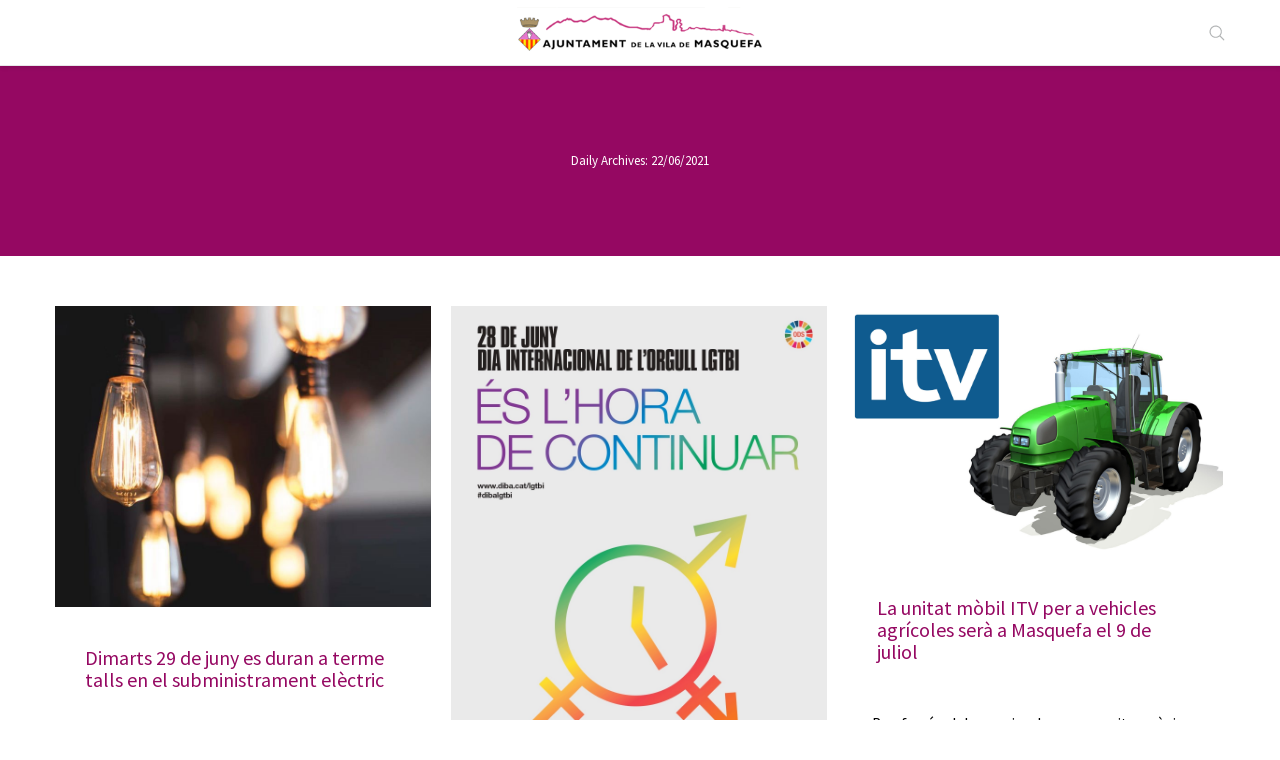

--- FILE ---
content_type: text/html; charset=UTF-8
request_url: https://masquefa.cat/noticies/2021/06/22/
body_size: 18615
content:
<!DOCTYPE html>
<!--[if lt IE 10 ]>
<html lang="ca" class="old-ie no-js">
<![endif]-->
<!--[if !(IE 6) | !(IE 7) | !(IE 8)  ]><!-->
<html lang="ca" class="no-js">
<!--<![endif]-->
<head>
	<meta charset="UTF-8" />
		<meta name="viewport" content="width=device-width, initial-scale=1, maximum-scale=1">
		<link rel="profile" href="https://gmpg.org/xfn/11" />
	<link rel="pingback" href="https://masquefa.cat/noticies/xmlrpc.php" />
	<meta name='robots' content='noindex, follow' />
<script type="text/javascript">
function createCookie(a,d,b){if(b){var c=new Date;c.setTime(c.getTime()+864E5*b);b="; expires="+c.toGMTString()}else b="";document.cookie=a+"="+d+b+"; path=/"}function readCookie(a){a+="=";for(var d=document.cookie.split(";"),b=0;b<d.length;b++){for(var c=d[b];" "==c.charAt(0);)c=c.substring(1,c.length);if(0==c.indexOf(a))return c.substring(a.length,c.length)}return null}function eraseCookie(a){createCookie(a,"",-1)}
function areCookiesEnabled(){var a=!1;createCookie("testing","Hello",1);null!=readCookie("testing")&&(a=!0,eraseCookie("testing"));return a}(function(a){var d=readCookie("devicePixelRatio"),b=void 0===a.devicePixelRatio?1:a.devicePixelRatio;areCookiesEnabled()&&null==d&&(createCookie("devicePixelRatio",b,7),1!=b&&a.location.reload(!0))})(window);
</script>
	<!-- This site is optimized with the Yoast SEO plugin v19.11 - https://yoast.com/wordpress/plugins/seo/ -->
	<title>22/06/2021 - Notícies de l&#039;Ajuntament de la Vila de Masquefa</title>
	<meta property="og:locale" content="ca_ES" />
	<meta property="og:type" content="website" />
	<meta property="og:title" content="22/06/2021 - Notícies de l&#039;Ajuntament de la Vila de Masquefa" />
	<meta property="og:url" content="https://masquefa.cat/noticies/2021/06/22/" />
	<meta property="og:site_name" content="Notícies de l&#039;Ajuntament de la Vila de Masquefa" />
	<meta name="twitter:card" content="summary_large_image" />
	<script type="application/ld+json" class="yoast-schema-graph">{"@context":"https://schema.org","@graph":[{"@type":"CollectionPage","@id":"https://masquefa.cat/noticies/2021/06/22/","url":"https://masquefa.cat/noticies/2021/06/22/","name":"22/06/2021 - Notícies de l&#039;Ajuntament de la Vila de Masquefa","isPartOf":{"@id":"https://masquefa.cat/noticies/#website"},"primaryImageOfPage":{"@id":"https://masquefa.cat/noticies/2021/06/22/#primaryimage"},"image":{"@id":"https://masquefa.cat/noticies/2021/06/22/#primaryimage"},"thumbnailUrl":"https://ajmasquefa-multimedia-wp.s3.eu-central-1.amazonaws.com/wp-content/uploads/sites/22/2021/06/22155003/Ec4NJGTXsAIPEoY.jpg","breadcrumb":{"@id":"https://masquefa.cat/noticies/2021/06/22/#breadcrumb"},"inLanguage":"ca"},{"@type":"ImageObject","inLanguage":"ca","@id":"https://masquefa.cat/noticies/2021/06/22/#primaryimage","url":"https://ajmasquefa-multimedia-wp.s3.eu-central-1.amazonaws.com/wp-content/uploads/sites/22/2021/06/22155003/Ec4NJGTXsAIPEoY.jpg","contentUrl":"https://ajmasquefa-multimedia-wp.s3.eu-central-1.amazonaws.com/wp-content/uploads/sites/22/2021/06/22155003/Ec4NJGTXsAIPEoY.jpg","width":818,"height":654},{"@type":"BreadcrumbList","@id":"https://masquefa.cat/noticies/2021/06/22/#breadcrumb","itemListElement":[{"@type":"ListItem","position":1,"name":"Inici","item":"https://masquefa.cat/noticies/"},{"@type":"ListItem","position":2,"name":"Arxius de 22/06/2021"}]},{"@type":"WebSite","@id":"https://masquefa.cat/noticies/#website","url":"https://masquefa.cat/noticies/","name":"Notícies de l&#039;Ajuntament de la Vila de Masquefa","description":"Ajuntament de Masquefa","potentialAction":[{"@type":"SearchAction","target":{"@type":"EntryPoint","urlTemplate":"https://masquefa.cat/noticies/?s={search_term_string}"},"query-input":"required name=search_term_string"}],"inLanguage":"ca"}]}</script>
	<!-- / Yoast SEO plugin. -->


<link rel='dns-prefetch' href='//ajax.googleapis.com' />
<link rel='dns-prefetch' href='//fonts.googleapis.com' />
<link rel="alternate" type="application/rss+xml" title="Notícies de l&#039;Ajuntament de la Vila de Masquefa &raquo; Canal d&#039;informació" href="https://masquefa.cat/noticies/feed/" />
<link rel="alternate" type="application/rss+xml" title="Notícies de l&#039;Ajuntament de la Vila de Masquefa &raquo; Canal dels comentaris" href="https://masquefa.cat/noticies/comments/feed/" />
<script type="text/javascript">
window._wpemojiSettings = {"baseUrl":"https:\/\/s.w.org\/images\/core\/emoji\/14.0.0\/72x72\/","ext":".png","svgUrl":"https:\/\/s.w.org\/images\/core\/emoji\/14.0.0\/svg\/","svgExt":".svg","source":{"concatemoji":"https:\/\/masquefa.cat\/noticies\/wp-includes\/js\/wp-emoji-release.min.js?ver=6.1.9"}};
/*! This file is auto-generated */
!function(e,a,t){var n,r,o,i=a.createElement("canvas"),p=i.getContext&&i.getContext("2d");function s(e,t){var a=String.fromCharCode,e=(p.clearRect(0,0,i.width,i.height),p.fillText(a.apply(this,e),0,0),i.toDataURL());return p.clearRect(0,0,i.width,i.height),p.fillText(a.apply(this,t),0,0),e===i.toDataURL()}function c(e){var t=a.createElement("script");t.src=e,t.defer=t.type="text/javascript",a.getElementsByTagName("head")[0].appendChild(t)}for(o=Array("flag","emoji"),t.supports={everything:!0,everythingExceptFlag:!0},r=0;r<o.length;r++)t.supports[o[r]]=function(e){if(p&&p.fillText)switch(p.textBaseline="top",p.font="600 32px Arial",e){case"flag":return s([127987,65039,8205,9895,65039],[127987,65039,8203,9895,65039])?!1:!s([55356,56826,55356,56819],[55356,56826,8203,55356,56819])&&!s([55356,57332,56128,56423,56128,56418,56128,56421,56128,56430,56128,56423,56128,56447],[55356,57332,8203,56128,56423,8203,56128,56418,8203,56128,56421,8203,56128,56430,8203,56128,56423,8203,56128,56447]);case"emoji":return!s([129777,127995,8205,129778,127999],[129777,127995,8203,129778,127999])}return!1}(o[r]),t.supports.everything=t.supports.everything&&t.supports[o[r]],"flag"!==o[r]&&(t.supports.everythingExceptFlag=t.supports.everythingExceptFlag&&t.supports[o[r]]);t.supports.everythingExceptFlag=t.supports.everythingExceptFlag&&!t.supports.flag,t.DOMReady=!1,t.readyCallback=function(){t.DOMReady=!0},t.supports.everything||(n=function(){t.readyCallback()},a.addEventListener?(a.addEventListener("DOMContentLoaded",n,!1),e.addEventListener("load",n,!1)):(e.attachEvent("onload",n),a.attachEvent("onreadystatechange",function(){"complete"===a.readyState&&t.readyCallback()})),(e=t.source||{}).concatemoji?c(e.concatemoji):e.wpemoji&&e.twemoji&&(c(e.twemoji),c(e.wpemoji)))}(window,document,window._wpemojiSettings);
</script>
<style type="text/css">
img.wp-smiley,
img.emoji {
	display: inline !important;
	border: none !important;
	box-shadow: none !important;
	height: 1em !important;
	width: 1em !important;
	margin: 0 0.07em !important;
	vertical-align: -0.1em !important;
	background: none !important;
	padding: 0 !important;
}
</style>
			<style type="text/css">
		</style>
		<link rel='stylesheet' id='wp-block-library-css' href='https://masquefa.cat/noticies/wp-includes/css/dist/block-library/style.min.css?ver=6.1.9' type='text/css' media='all' />
<link rel='stylesheet' id='classic-theme-styles-css' href='https://masquefa.cat/noticies/wp-includes/css/classic-themes.min.css?ver=1' type='text/css' media='all' />
<style id='global-styles-inline-css' type='text/css'>
body{--wp--preset--color--black: #000000;--wp--preset--color--cyan-bluish-gray: #abb8c3;--wp--preset--color--white: #ffffff;--wp--preset--color--pale-pink: #f78da7;--wp--preset--color--vivid-red: #cf2e2e;--wp--preset--color--luminous-vivid-orange: #ff6900;--wp--preset--color--luminous-vivid-amber: #fcb900;--wp--preset--color--light-green-cyan: #7bdcb5;--wp--preset--color--vivid-green-cyan: #00d084;--wp--preset--color--pale-cyan-blue: #8ed1fc;--wp--preset--color--vivid-cyan-blue: #0693e3;--wp--preset--color--vivid-purple: #9b51e0;--wp--preset--gradient--vivid-cyan-blue-to-vivid-purple: linear-gradient(135deg,rgba(6,147,227,1) 0%,rgb(155,81,224) 100%);--wp--preset--gradient--light-green-cyan-to-vivid-green-cyan: linear-gradient(135deg,rgb(122,220,180) 0%,rgb(0,208,130) 100%);--wp--preset--gradient--luminous-vivid-amber-to-luminous-vivid-orange: linear-gradient(135deg,rgba(252,185,0,1) 0%,rgba(255,105,0,1) 100%);--wp--preset--gradient--luminous-vivid-orange-to-vivid-red: linear-gradient(135deg,rgba(255,105,0,1) 0%,rgb(207,46,46) 100%);--wp--preset--gradient--very-light-gray-to-cyan-bluish-gray: linear-gradient(135deg,rgb(238,238,238) 0%,rgb(169,184,195) 100%);--wp--preset--gradient--cool-to-warm-spectrum: linear-gradient(135deg,rgb(74,234,220) 0%,rgb(151,120,209) 20%,rgb(207,42,186) 40%,rgb(238,44,130) 60%,rgb(251,105,98) 80%,rgb(254,248,76) 100%);--wp--preset--gradient--blush-light-purple: linear-gradient(135deg,rgb(255,206,236) 0%,rgb(152,150,240) 100%);--wp--preset--gradient--blush-bordeaux: linear-gradient(135deg,rgb(254,205,165) 0%,rgb(254,45,45) 50%,rgb(107,0,62) 100%);--wp--preset--gradient--luminous-dusk: linear-gradient(135deg,rgb(255,203,112) 0%,rgb(199,81,192) 50%,rgb(65,88,208) 100%);--wp--preset--gradient--pale-ocean: linear-gradient(135deg,rgb(255,245,203) 0%,rgb(182,227,212) 50%,rgb(51,167,181) 100%);--wp--preset--gradient--electric-grass: linear-gradient(135deg,rgb(202,248,128) 0%,rgb(113,206,126) 100%);--wp--preset--gradient--midnight: linear-gradient(135deg,rgb(2,3,129) 0%,rgb(40,116,252) 100%);--wp--preset--duotone--dark-grayscale: url('#wp-duotone-dark-grayscale');--wp--preset--duotone--grayscale: url('#wp-duotone-grayscale');--wp--preset--duotone--purple-yellow: url('#wp-duotone-purple-yellow');--wp--preset--duotone--blue-red: url('#wp-duotone-blue-red');--wp--preset--duotone--midnight: url('#wp-duotone-midnight');--wp--preset--duotone--magenta-yellow: url('#wp-duotone-magenta-yellow');--wp--preset--duotone--purple-green: url('#wp-duotone-purple-green');--wp--preset--duotone--blue-orange: url('#wp-duotone-blue-orange');--wp--preset--font-size--small: 13px;--wp--preset--font-size--medium: 20px;--wp--preset--font-size--large: 36px;--wp--preset--font-size--x-large: 42px;--wp--preset--spacing--20: 0.44rem;--wp--preset--spacing--30: 0.67rem;--wp--preset--spacing--40: 1rem;--wp--preset--spacing--50: 1.5rem;--wp--preset--spacing--60: 2.25rem;--wp--preset--spacing--70: 3.38rem;--wp--preset--spacing--80: 5.06rem;}:where(.is-layout-flex){gap: 0.5em;}body .is-layout-flow > .alignleft{float: left;margin-inline-start: 0;margin-inline-end: 2em;}body .is-layout-flow > .alignright{float: right;margin-inline-start: 2em;margin-inline-end: 0;}body .is-layout-flow > .aligncenter{margin-left: auto !important;margin-right: auto !important;}body .is-layout-constrained > .alignleft{float: left;margin-inline-start: 0;margin-inline-end: 2em;}body .is-layout-constrained > .alignright{float: right;margin-inline-start: 2em;margin-inline-end: 0;}body .is-layout-constrained > .aligncenter{margin-left: auto !important;margin-right: auto !important;}body .is-layout-constrained > :where(:not(.alignleft):not(.alignright):not(.alignfull)){max-width: var(--wp--style--global--content-size);margin-left: auto !important;margin-right: auto !important;}body .is-layout-constrained > .alignwide{max-width: var(--wp--style--global--wide-size);}body .is-layout-flex{display: flex;}body .is-layout-flex{flex-wrap: wrap;align-items: center;}body .is-layout-flex > *{margin: 0;}:where(.wp-block-columns.is-layout-flex){gap: 2em;}.has-black-color{color: var(--wp--preset--color--black) !important;}.has-cyan-bluish-gray-color{color: var(--wp--preset--color--cyan-bluish-gray) !important;}.has-white-color{color: var(--wp--preset--color--white) !important;}.has-pale-pink-color{color: var(--wp--preset--color--pale-pink) !important;}.has-vivid-red-color{color: var(--wp--preset--color--vivid-red) !important;}.has-luminous-vivid-orange-color{color: var(--wp--preset--color--luminous-vivid-orange) !important;}.has-luminous-vivid-amber-color{color: var(--wp--preset--color--luminous-vivid-amber) !important;}.has-light-green-cyan-color{color: var(--wp--preset--color--light-green-cyan) !important;}.has-vivid-green-cyan-color{color: var(--wp--preset--color--vivid-green-cyan) !important;}.has-pale-cyan-blue-color{color: var(--wp--preset--color--pale-cyan-blue) !important;}.has-vivid-cyan-blue-color{color: var(--wp--preset--color--vivid-cyan-blue) !important;}.has-vivid-purple-color{color: var(--wp--preset--color--vivid-purple) !important;}.has-black-background-color{background-color: var(--wp--preset--color--black) !important;}.has-cyan-bluish-gray-background-color{background-color: var(--wp--preset--color--cyan-bluish-gray) !important;}.has-white-background-color{background-color: var(--wp--preset--color--white) !important;}.has-pale-pink-background-color{background-color: var(--wp--preset--color--pale-pink) !important;}.has-vivid-red-background-color{background-color: var(--wp--preset--color--vivid-red) !important;}.has-luminous-vivid-orange-background-color{background-color: var(--wp--preset--color--luminous-vivid-orange) !important;}.has-luminous-vivid-amber-background-color{background-color: var(--wp--preset--color--luminous-vivid-amber) !important;}.has-light-green-cyan-background-color{background-color: var(--wp--preset--color--light-green-cyan) !important;}.has-vivid-green-cyan-background-color{background-color: var(--wp--preset--color--vivid-green-cyan) !important;}.has-pale-cyan-blue-background-color{background-color: var(--wp--preset--color--pale-cyan-blue) !important;}.has-vivid-cyan-blue-background-color{background-color: var(--wp--preset--color--vivid-cyan-blue) !important;}.has-vivid-purple-background-color{background-color: var(--wp--preset--color--vivid-purple) !important;}.has-black-border-color{border-color: var(--wp--preset--color--black) !important;}.has-cyan-bluish-gray-border-color{border-color: var(--wp--preset--color--cyan-bluish-gray) !important;}.has-white-border-color{border-color: var(--wp--preset--color--white) !important;}.has-pale-pink-border-color{border-color: var(--wp--preset--color--pale-pink) !important;}.has-vivid-red-border-color{border-color: var(--wp--preset--color--vivid-red) !important;}.has-luminous-vivid-orange-border-color{border-color: var(--wp--preset--color--luminous-vivid-orange) !important;}.has-luminous-vivid-amber-border-color{border-color: var(--wp--preset--color--luminous-vivid-amber) !important;}.has-light-green-cyan-border-color{border-color: var(--wp--preset--color--light-green-cyan) !important;}.has-vivid-green-cyan-border-color{border-color: var(--wp--preset--color--vivid-green-cyan) !important;}.has-pale-cyan-blue-border-color{border-color: var(--wp--preset--color--pale-cyan-blue) !important;}.has-vivid-cyan-blue-border-color{border-color: var(--wp--preset--color--vivid-cyan-blue) !important;}.has-vivid-purple-border-color{border-color: var(--wp--preset--color--vivid-purple) !important;}.has-vivid-cyan-blue-to-vivid-purple-gradient-background{background: var(--wp--preset--gradient--vivid-cyan-blue-to-vivid-purple) !important;}.has-light-green-cyan-to-vivid-green-cyan-gradient-background{background: var(--wp--preset--gradient--light-green-cyan-to-vivid-green-cyan) !important;}.has-luminous-vivid-amber-to-luminous-vivid-orange-gradient-background{background: var(--wp--preset--gradient--luminous-vivid-amber-to-luminous-vivid-orange) !important;}.has-luminous-vivid-orange-to-vivid-red-gradient-background{background: var(--wp--preset--gradient--luminous-vivid-orange-to-vivid-red) !important;}.has-very-light-gray-to-cyan-bluish-gray-gradient-background{background: var(--wp--preset--gradient--very-light-gray-to-cyan-bluish-gray) !important;}.has-cool-to-warm-spectrum-gradient-background{background: var(--wp--preset--gradient--cool-to-warm-spectrum) !important;}.has-blush-light-purple-gradient-background{background: var(--wp--preset--gradient--blush-light-purple) !important;}.has-blush-bordeaux-gradient-background{background: var(--wp--preset--gradient--blush-bordeaux) !important;}.has-luminous-dusk-gradient-background{background: var(--wp--preset--gradient--luminous-dusk) !important;}.has-pale-ocean-gradient-background{background: var(--wp--preset--gradient--pale-ocean) !important;}.has-electric-grass-gradient-background{background: var(--wp--preset--gradient--electric-grass) !important;}.has-midnight-gradient-background{background: var(--wp--preset--gradient--midnight) !important;}.has-small-font-size{font-size: var(--wp--preset--font-size--small) !important;}.has-medium-font-size{font-size: var(--wp--preset--font-size--medium) !important;}.has-large-font-size{font-size: var(--wp--preset--font-size--large) !important;}.has-x-large-font-size{font-size: var(--wp--preset--font-size--x-large) !important;}
.wp-block-navigation a:where(:not(.wp-element-button)){color: inherit;}
:where(.wp-block-columns.is-layout-flex){gap: 2em;}
.wp-block-pullquote{font-size: 1.5em;line-height: 1.6;}
</style>
<link rel='stylesheet' id='contact-form-7-css' href='https://masquefa.cat/noticies/wp-content/plugins/contact-form-7/includes/css/styles.css?ver=5.7.4' type='text/css' media='all' />
<link rel='stylesheet' id='jquery-ui-theme-css' href='https://ajax.googleapis.com/ajax/libs/jqueryui/1.11.4/themes//jquery-ui.min.css?ver=1.11.4' type='text/css' media='all' />
<link rel='stylesheet' id='jquery-ui-timepicker-css' href='https://masquefa.cat/noticies/wp-content/plugins/contact-form-7-datepicker/js/jquery-ui-timepicker/jquery-ui-timepicker-addon.min.css?ver=6.1.9' type='text/css' media='all' />
<link rel='stylesheet' id='fts-feeds-css' href='https://masquefa.cat/noticies/wp-content/plugins/feed-them-social/feeds/css/styles.css?ver=3.0.2' type='text/css' media='' />
<link rel='stylesheet' id='searchandfilter-css' href='https://masquefa.cat/noticies/wp-content/plugins/search-filter/style.css?ver=1' type='text/css' media='all' />
<link rel='stylesheet' id='wcs-timetable-css' href='https://masquefa.cat/noticies/wp-content/plugins/weekly-class/assets/front/css/timetable.css' type='text/css' media='all' />
<link rel='stylesheet' id='dashicons-css' href='https://masquefa.cat/noticies/wp-includes/css/dashicons.min.css?ver=6.1.9' type='text/css' media='all' />
<link rel='stylesheet' id='easy-social-share-buttons-css' href='https://masquefa.cat/noticies/wp-content/plugins/easy-social-share-buttons3/assets/css/easy-social-share-buttons.css?ver=5.4' type='text/css' media='all' />
<link rel='stylesheet' id='js_composer_custom_css-css' href='//masquefa.cat/noticies/wp-content/uploads/sites/22/js_composer/custom.css?ver=6.10.0' type='text/css' media='all' />
<link rel='stylesheet' id='dt-web-fonts-css' href='https://fonts.googleapis.com/css?family=Open+Sans%7CSource+Sans+Pro&#038;ver=6.1.9' type='text/css' media='all' />
<link rel='stylesheet' id='dt-main-css' href='https://masquefa.cat/noticies/wp-content/themes/dt-the7/css/main.min.css?ver=1.0' type='text/css' media='all' />
<style id='dt-main-inline-css' type='text/css'>
body #load {
  display: block;
  height: 100%;
  overflow: hidden;
  position: fixed;
  width: 100%;
  z-index: 9901;
  opacity: 1;
  visibility: visible;
  transition: all .35s ease-out;
}
.load-wrap {
  width: 100%;
  height: 100%;
  background-position: center center;
  background-repeat: no-repeat;
  text-align: center;
  display: -ms-flexbox;
  display: -ms-flex;
  display: flex;
  -ms-align-items: center;
  -ms-flex-align: center;
  align-items: center;
  -ms-flex-flow: column wrap;
  flex-flow: column wrap;
  -ms-flex-pack: center;
  -ms-justify-content: center;
  justify-content: center;
}
.load-wrap > svg {
  position: absolute;
  top: 50%;
  left: 50%;
  transform: translate(-50%,-50%);
}
#load {
  background: var(--the7-elementor-beautiful-loading-bg,transparent linear-gradient(135deg, #950862 30%, #d60c8c 100%));
  --the7-beautiful-spinner-color2: var(--the7-beautiful-spinner-color,#ffffff);
}

</style>
<!--[if lt IE 10]>
<link rel='stylesheet' id='dt-old-ie-css' href='https://masquefa.cat/noticies/wp-content/themes/dt-the7/css/old-ie.css?ver=1.0' type='text/css' media='all' />
<![endif]-->
<link rel='stylesheet' id='dt-awsome-fonts-css' href='https://masquefa.cat/noticies/wp-content/themes/dt-the7/fonts/FontAwesome/css/font-awesome.min.css?ver=1.0' type='text/css' media='all' />
<link rel='stylesheet' id='dt-fontello-css' href='https://masquefa.cat/noticies/wp-content/themes/dt-the7/fonts/fontello/css/fontello.min.css?ver=1.0' type='text/css' media='all' />
<link rel='stylesheet' id='the7pt-static-css' href='https://masquefa.cat/noticies/wp-content/themes/dt-the7/css/post-type.css?ver=1.0' type='text/css' media='all' />
<!--[if lt IE 10]>
<link rel='stylesheet' id='dt-custom-old-ie.less-css' href='https://masquefa.cat/noticies/wp-content/uploads/wp-less/dt-the7/css/custom-old-ie-e646b44486.css?ver=1.0' type='text/css' media='all' />
<![endif]-->
<link rel='stylesheet' id='dt-custom.less-css' href='https://masquefa.cat/noticies/wp-content/uploads/wp-less/dt-the7/css/custom-e646b44486.css?ver=1.0' type='text/css' media='all' />
<link rel='stylesheet' id='dt-media.less-css' href='https://masquefa.cat/noticies/wp-content/uploads/wp-less/dt-the7/css/media-95fcd07788.css?ver=1.0' type='text/css' media='all' />
<link rel='stylesheet' id='the7pt.less-css' href='https://masquefa.cat/noticies/wp-content/uploads/wp-less/dt-the7/css/post-type-dynamic-95fcd07788.css?ver=1.0' type='text/css' media='all' />
<link rel='stylesheet' id='style-css' href='https://masquefa.cat/noticies/wp-content/themes/dt-the7-generals/style.css?ver=1.0' type='text/css' media='all' />
<style id='style-inline-css' type='text/css'>
/* NO REEMPLACAR PER ALTRES - ESPECIFIC NOTICIES */

/*******Estistils popup mailpoet****/

.ata-text-sub {
    margin-bottom: 9px !important;
    text-align: center !important;
    line-height: 14px !important;
}

/***/
.page-title .breadcrumbs {
background-color: rgba(0, 0, 0, 0.05);
}

#main { padding-top: 180px !important; }*/
/*iconos redes sociales*/
.mini-widgets .soc-ico a { width: 32px; height: 32px; }
.mini-widgets .soc-ico svg.icon { width: 32px; height:32px; }
.mini-widgets .soc-ico a:before,
.mini-widgets .soc-ico a:after { width: 32px; height: 32px; }

.top-bar .mini-widgets:first-child {
position: relative;
 left: 50%; 
/*-webkit-transform:translateX(-25%);
-moz-transform:translateX(-25%);
-ms-transform:translateX(-25%);
-o-transform:translateX(-25%);
transform:translateX(-25%);*/
}
.top-bar .mini-widgets:first-child img {max-width:250px;-webkit-transform:translateX(-50%);
-moz-transform:translateX(-50%);
-ms-transform:translateX(-50%);
-o-transform:translateX(-50%);
transform:translateX(-50%);}
.mini-widgets input.field.searchform-s {
   /* visibility: visible !important;
    opacity: 1 !important;*/
    top: -8px !important;
    right: 8px;
    padding-top: 0;
    padding-bottom: 0;
    padding-right: 45px;
    height: 35px;
}
.mini-search .submit:before {
   /* left: -20px;
    cursor: default;
    pointer-events: none;*/
 }
/*carrussel*/
.carrusel-equipaments .slick-track .slick-slide .shortcode-teaser-img img { max-height: 375px !important;}
.carrusel-equipaments .slick-track .slick-slide .shortcode-teaser-content h2 { margin-bottom: 3px; }
.carrusel-equipaments .slick-track .slick-slide .shortcode-teaser-content p { margin-bottom: 5px; }
.carrusel-equipaments .slick-slider .slick-dots li { margin: 0 1px; }
.carrusel-equipaments .shortcode-teaser.frame-on { border: 1px solid rgba(204,204,204,0.5) !important;  }
.carrusel-equipaments .btn-shortcode.btn-link span:hover { text-decoration: underline; }

.ata{
/*color: #4292FC !important;
font-weight:bold;*/
text-decoration:underline;

}
/*
.parpadea {
  
  animation-name: parpadeo;
  animation-duration: 3s;
  animation-timing-function: linear;
  animation-iteration-count: infinite;

  -webkit-animation-name:parpadeo;
  -webkit-animation-duration: 3s;
  -webkit-animation-timing-function: linear;
  -webkit-animation-iteration-count: infinite;
}

@-moz-keyframes parpadeo{  
  0% { opacity: 1.0; }
  50% { opacity: 0.0; }
  100% { opacity: 1.0; }
}

@-webkit-keyframes parpadeo {  
  0% { opacity: 1.0; }
  50% { opacity: 0.0; }
   100% { opacity: 1.0; }
}

@keyframes parpadeo {  
  0% { opacity: 1.0; }
   50% { opacity: 0.0; }
  100% { opacity: 1.0; }
}*/

/*bottom bar*/
.bottom-text-block {
    text-align: left !important;
    padding: 20px 0 !important;
}
.bottom-text-block { /*color: rgba(149, 8, 98, 1);*/ color: rgba(255,255,255,0.7);}

.masthead .soc-ico a.facebook .icon, .dt-mobile-header .soc-ico a.facebook .icon {
fill: white;
}
.masthead .soc-ico a.twitter .icon, .dt-mobile-header .soc-ico a.twitter .icon {
fill: white;
}
.masthead .soc-ico a.facebook:before, .dt-mobile-header .soc-ico a.facebook:before {
background-color: rgb(72,98,163) !important;
}
.masthead .soc-ico a.twitter:before, .dt-mobile-header .soc-ico a.twitter:before {
background-color: #1da1f2 !important;
}

@media (max-width: 1040px) {
	/*logo*/
	.dt-mobile-header .text-area { width: 100%; }
	.dt-mobile-header .text-area img { width: 100%; }
	.mobile-mini-widgets-in-menu { position: absolute; }
	#mobile-menu { margin-top: 90px; }
	.filtre { display: none; }
        input.boto-filtre { display: none; }
}

@media screen and (max-width: 800px) {
.show-mobile-logo .mobile-branding img { display: inline !important; }
}

@media screen and (max-width: 480px) {
.show-mobile-logo .mobile-branding img { max-width: 280px; height: auto; }
}

/*archive blog / blog*/
.page-template-template-blog-masonry h3 > a {
font-size: 22px;
line-height: 22px;
font-weight: normal; }


.vc_toggle_size_md.vc_toggle_arrow .vc_toggle_icon {
margin-left: 0 !important; margin-right: -22px; height: 30px !important; }

.branding .preload-me {
    max-height: 40px;
    width: auto;
}

/*new menu*/

/*.navigation ul li.first,
.menu-box ul li.first {border-left: 1px solid #f2f2f2; }
.navigation ul li:last-child,
.menu-box ul li:last-child { border-right: 1px solid #f2f2f2; }*/

.main-nav > li > a .menu-text { color: white; }
.main-nav > li > a.mPS2id-clicked .menu-text { color: #950862; }
#phantom li a.mPS2id-clicked-2 .menu-text {color: #950862;}
.main-nav > li:hover > a .menu-text { color: #950862 !important; }
.masthead.dividers:not(.side-header) .main-nav li:not(.dt-mega-menu) { background-color: transparent !important; }
.masthead.dividers:not(.side-header) .main-nav li:not(.dt-mega-menu) a.mPS2id-clicked { background-color: white!important; }
#phantom li a.mPS2id-clicked-2 { background-color: white!important; }
.masthead.dividers:not(.side-header) .main-nav li:not(.dt-mega-menu):hover a { background-color: white!important; }

#page .header-bar { display: none; }

/*blog masonry*/
body.page-template-template-blog-masonry #main { padding: 60px 0 100px; }
/*single-post*/
body.single.single-post #main { padding: 60px 0 100px; }

.page-id-15 #main {padding-bottom: 0px; padding-top: 50px; }
#presentacio {width: 100%;max-width:1170px;margin: auto!important;left: 0!important;}
h2.entradeta {color: #008eb2; }
/*.presentacio .bloc .borders { border: 1px solid rgba(204,204,204,0.5); }*/
.presentacio .bloc article .wf-td > a { margin-top: 0; margin-bottom: 0; }
.presentacio .bloc article .post-content a { 
    color: #950862; 
    font-size: 22px;
    line-height: 1em;
    padding-top: 20px;
    padding-right: 20px;
    font-weight: 400;
}
.presentacio .bloc article .post-content a:hover { opacity: .85; }
.presentacio .bloc .wf-cell.wf-1-2:nth-child(1) { padding-right: 0; }
.presentacio .bloc .wf-cell.wf-1-2:nth-child(2) { padding-left: 0; }
.presentacio .bloc .wf-cell.wf-1-2 article { padding: 0 15px 20px; }
.presentacio .bloc .wf-cell.wf-1-2:nth-child(2) .borders { border-left: 0; }

.presentacio .bloc .wf-cell {
	margin: 0 20px;
    padding: 10px 0;
}
.presentacio .bloc .wf-cell:nth-child(2) {
	border-bottom: 1px solid rgba(204,204,204,0.5);
	border-top: 1px solid rgba(204,204,204,0.5);
}
.presentacio .bloc .wf-cell:nth-child(1) {
	padding-top: 0px;
}


/*actualitat*/

.titol-actualitat h3 { font-weight: 600; }
.actualitat-activitats .wf-cell.wf-1 { margin-bottom: 0; }
.actualitat-activitats .wf-cell.wf-1 article { padding: 5px 15px; }
.actualitat-activitats .wf-cell.wf-1 article a { padding: 0; }
.actualitat-activitats .wf-cell.wf-1 .borders { border-top: 0; }
.actualitat-activitats .wf-cell.wf-1:nth-child(1) .borders { border-top: 1px solid rgba(204,204,204,0.5); }
.no-display { display: none; }

/*actualitat versió 2*/
.actualitat-destacats .wf-cell.wf-1 img { display: none; }
.actualitat-destacats .wf-cell.wf-1:nth-child(1) img,
.actualitat-destacats .wf-cell.wf-1:nth-child(2) img,
.actualitat-destacats .wf-cell.wf-1:nth-child(3) img { display: inline; }

.actualitat-destacats .wf-cell.wf-1 .post-content { padding-bottom: 20px; }
.actualitat-destacats .wf-cell.wf-1:nth-child(1) .post-content,
.actualitat-destacats .wf-cell.wf-1:nth-child(2) .post-content,
.actualitat-destacats .wf-cell.wf-1:nth-child(3) .post-content { padding-bottom: 0; }

/*tabs regidories*/
.tabs-regidories .vc_tta-tab { 
    width:33.33%; 
margin: 0 !important; 
/*opacity: 0.5;*/
}
.vc_tta-tabs.vc_tta-tabs-position-top .vc_tta-tabs-list {overflow: visible !important; }
.tabs-regidories .vc_tta-tabs-list { 
    overflow:visible !important; 
    height: 230px;
    transform:translateY(30px);
    -webkit-transform: translateY(30px);
-moz-transform: translateY(30px);
-o-transform: translateY(30px);
-ms-transform: translateY(30px);
    
}
.tabs-regidories .vc_tta-tab { float: left; height: 200px; overflow: hidden;}
.tabs-regidories .vc_tta-tab a { height: 230px; }
/*imagen en tab*/
.tabs-regidories .vc_tta-tab:nth-child(1) a {
        background-image: url(https://ajmasquefa.atotarreu.com/serveis-territorials/wp-content/uploads/sites/5/2016/10/Masquefa01855.jpg);
        background-size: cover;
        background-position: left center;
        background-repeat: no-repeat;
        
        padding: 0;
}

.tabs-regidories .vc_tta-tab:nth-child(2) a {
        background-color: green !important;
        color: white !important;
        
        padding: 0;
}

.tabs-regidories .vc_tta-tab:nth-child(3) a {
        background-color: rgb(221,154,34) !important;
        color: black !important;
        
        padding: 0;
}

.tabs-regidories .vc_tta-tab:nth-child(1) a span {
    line-height: 0;
    color: white !important;
    font-size: 28px;
    font-weight: bolder;
    /*background-color: black;*/
    padding-left: 10px;
    padding-right: 10px;
    display: block;
    text-shadow: 0px -4px 50px red;
}

.tabs-regidories .vc_tta-tab:nth-child(2) a span {
    color: white !important;
    font-size: 28px;
    line-height: 0;
    position: relative;
    top: 80%;
    display: block;
    text-align: center;
}

.tabs-regidories .vc_tta-tab:nth-child(2) a i {
    font-size: 120px;
    left: 50%;
    position: absolute;
    transform: translateX(-50%);
    margin-top: 60px;
    color: white;
}

.tabs-regidories .vc_tta-tab:nth-child(3) a span {
    color: black !important;
    font-size: 28px;
    line-height: 0;
    position: relative;
    top: 20%;
    display: block;
    text-align: center;
}

.tabs-regidories .vc_tta-tab:nth-child(3) a i {
    font-size: 70px;
    left: 50%;
    position: absolute;
    transform: translateX(-70%);
    margin-top: 100px;
    color: black;
}

.tabs-regidories .vc_tta-tab.vc_active { opacity: 1; overflow: visible; }
.tabs-regidories .vc_tta-tab.vc_active a {
    transform: translateY(-30px);
-webkit-transform: translateY(-30px);
-moz-transform: translateY(-30px);
-o-transform: translateY(-30px);
-ms-transform: translateY(-30px);
transition: all .2s ease-in-out !important;
-webkit-transition: all .2s ease-in-out !important;
    
}

.tab-urbanisme dd, 
.tab-mediambient dd,
.tab-obres dd { padding-left: 40px; }

.tab-urbanisme li a, 
.tab-mediambient li a,
.tab-obres li a { 
    text-decoration: none;
    color: #666;
}

.tab-urbanisme ul, 
.tab-mediambient ul,
.tab-obres ul {
    list-style-type: none !important;
    margin-left: 0;
}
.tab-urbanisme li a:hover, 
.tab-mediambient li a:hover,
.tab-obres li a:hover { 
    text-decoration: underline; 
}

.tab-urbanisme h4, 
.tab-mediambient h4,
.tab-obres h4 { margin-bottom: 30px; }

.tab-urbanisme i, 
.tab-mediambient i,
.tab-obres i {
    font-size: 11px;
}

#equipaments .titol-regidories h2 { font-size: 48px; }
#presentacio .titol-regidories h2 { font-size: 48px; }
#agenda .titol-regidories h2 { font-size: 48px; }
#equipaments .titol-regidories h2 { font-size: 48px; }

.tabs-regidories .titol-tabs h2 {
    padding-bottom: 10px;
    border-bottom: 1px solid rgba(0,0,0,0.1);
    font-weight: 600;
}

.tab-urbanisme .vc_tta-panel-body,
.tab-mediambient .vc_tta-panel-body,
.tab-obres .vc_tta-panel-body {
    padding-top: 0 !important; }

#row-banner {
    width: 75%;
    margin: 40px auto;
    /*background: #950862 !important;*/
    padding-bottom: 15px;
    
}

#row-banner-dades {
    width: 75%;
    /*margin: 40px auto;*/
    margin: 0 auto;
    /*background: #950862 !important;*/
    /*padding-bottom: 15px;*/
    
}

#row-banner-equip {
    width: 75%;
    margin: 40px auto;
    background: #950862 !important;
    padding-bottom: 15px;
    
}
.column-banner {
    background: white;
}

.titol-banner-la-meva-ciutat h2 { 
   /* font-size: 60px;*/
   /* font-weight: bold;*/
    font-size: 35px;
    line-height: 1em;
}

.boton-la-meva-ciutat a {
    background: rgb(12,162,224);
}

.boton-la-meva-ciutat a span.text-wrap span { 
    color: white !important; 
    font-weight: normal;
    
}
    
.imatge-corporativa .vc_figure {
        width: 100%;
}
        

.imatge-corporativa .vc_figure .vc_single_image-wrapper {
    width: 100%; 
}

.imatge-corporativa .vc_figure .vc_single_image-wrapper img {
    width: 100%; 
    
}

/*#equipaments { background: #f2f3f3; }*/
/*#equipaments {
    background: #f2f3f3 url(../../../../themes/dt-the7/images/backgrounds/patterns/full/halftone-dark.png) repeat center top;
}*/
#row-equipaments {
    max-width: 1250px;
    margin: auto;
}

#row-equipaments .vc_figure { width: 80%;}
#row-equipaments .vc_single_image-wrapper { width: 100%;}
#row-equipaments .vc_single_image-wrapper img { width: 100%;}


.row-imatges-corporatives { 
    padding-left: 15px !important;
    padding-right: 15px !important;
}

/*********inici**********/
#main { padding-top: 50px !important; padding-bottom: 0; }
.titol-serveis {
    border-bottom: 1px solid rgba(149,8,98,0.1);
}
.titol-serveis h2 {
    font: 200 35px/35px "Source Sans Pro",Helvetica,Arial,Verdana,sans-serif;
}
.presentacio-text li { margin-bottom: 15px; }



.tramits-i-serveise dd { padding-left: 40px; }

.tramits-i-serveis li a { 
    text-decoration: none;
    color: #666;
}

.tramits-i-serveis li {
    padding: 12px 0;
    border-bottom: 1px solid #ccc;
}
.tramits-i-serveis ul {
    list-style-type: none !important;
    margin-left: 0;
}

.tramits-i-serveis li a:hover { 
   /* text-decoration: underline; */
    color: #950862;
}

/*.tramits-i-serveis h4 { margin-bottom: 30px; }*/
.tramits-i-serveis i {
    font-size: 11px;
}
.tramits-i-serveis-titol {
    background-color: #950862;
    padding: 50px 30px 10px 0;
}

.tramits-i-serveis-titol h2 {
    color: white !important;
    text-align: right; 
    font-weight: 500;
}
.tramits-i-serveis-map { margin-bottom: 0 !important; }
.tramits-i-serveis-map .widget_text { padding-bottom: 25px; }
.tramits-i-serveis-map-text {
    font: normal 15px / 20px "Source Sans Pro", Helvetica, Arial, Verdana, sans-serif;
    color: #666;
}
/*.footer {
        background: rgba(0, 0, 0, 0) linear-gradient(to right, rgba(226, 85, 175, 1) 33%, rgba(149, 8, 98, 1) 100%) repeat scroll 0 0 !important;
}*/

.footer {
        background: rgba(0, 0, 0, 0) linear-gradient(to bottom, rgba(226, 85, 175, 1) 33%, rgba(149, 8, 98, 1) 100%) repeat scroll 0 0 !important;
}

.bg-tramits-i-serveis {
    width: 100%;
    max-width: 1170px;
    margin: auto !important;
}

/*nous estils acordion tramits-i-serveis*/
.serveis-acordion .ult_exp_section_layer {
    margin: 0 !important;
}
.serveis-acordion .ult_exp_section_layer > div {
    background-color: transparent !important;
    padding: 0 !important;
}
.serveis-acordion .ult_exp_section-main { margin: 0 !important; }
.serveis-acordion .ult_expheader { padding: 0 !important; }
.serveis-acordion .ult_expsection_icon { line-height: 16px; }

/*acordeon serveis i tramits (nueva)*/
.serveis-toggle .tramits-i-serveis-titol { margin-bottom: 10px; }
.serveis-toggle .vc_toggle { padding-left:10px !important;padding-right:20px !important; }
.serveis-toggle .vc_toggle .vc_toggle_title h4 { 
	color: #666; 
}

.serveis-toggle .vc_toggle_icon { 
    float: right;
    margin-right: -13px;
    margin-left: 0;
}
.serveis-toggle .vc_toggle_icon:before { border-color: #666 !important; border-width: 3px; margin-top: -7px; height: 8px !important; width: 8px !important; }
.serveis-toggle .vc_toggle_icon:after { border-color: #950862 !important; border-width: 3px; margin-top: -7px; height: 8px !important; width: 8px !important; }

#page #main .serveis-toggle .vc_toggle_title h4:hover .vc_toggle_icon:before { border-color: #950862 !important; }

.serveis-toggle .vc_toggle.dt-style { margin-bottom: 0; padding: 12px 0; border-bottom: 1px solid #ccc; }

.serveis-toggle .vc_toggle_content { margin-bottom: 0 !important;}

/*active*/
.serveis-toggle .vc_toggle.vc_toggle_active .vc_toggle_title h4 { 
	color: #950862; 
}

.serveis-toggle .vc_toggle.dt-style.vc_toggle_active { 
	border-bottom: 1px solid #950862; 
	background: rgba(255,255,255,0.2);
}

@media (min-width: 1367px) {
	.presentacio .bloc .wf-cell:nth-child(2) { border: 0; }
	.presentacio .bloc .borders { border: 1px solid rgba(204,204,204,0.5); }
}

@media (max-width: 1250px) {
	.bg-tramits-i-serveis {
			width: calc(100% - 80px);
	}
}

@media (max-width: 1040px) {
	/*logo*/
	.dt-mobile-header .text-area { width: 100%; }
	.dt-mobile-header .text-area img { width: 100%; }
	.mobile-mini-widgets-in-menu { position: absolute; }
	#mobile-menu { margin-top: 90px; }
	
}

@media (min-width: 981px) and (max-width: 1366px) {
	#equipaments .wf-cell article .post-content a { padding-top: 0; }
	.presentacio .bloc .wf-cell:nth-child(2) { border: 0; }
}

@media screen and (max-width: 1040px) and (min-width: 800px) {
	.mobile-mini-widgets-in-menu .in-menu-second-switch { display: block; }
}

@media (min-width: 768px) and (max-width:980px) {
	#equipaments .wf-cell article .post-content { display: block; }
	.presentacio .bloc .wf-cell:nth-child(2) { border: 0; }
}

@media (max-width: 767px) {
	#presentacio { padding: 0 20px; }
	.serveis-toggle > .vc_column-inner { padding-right: 0 !important; margin-bottom: 60px; }
	.bg-tramits-i-serveis { padding-bottom: 0; }
	.tramits-i-serveis-titol h2 {padding-left: 20px;padding-right: 0;text-align:left;}
	.tramits-i-serveis i {margin-left:0 !important;}
	.titol-banner-la-meva-ciutat h2 { word-wrap: break-word; }
	.presentacio .items-grid .wf-td {display: block; }
	.presentacio .bloc .wf-cell {margin-bottom: 20px; }
	.presentacio .bloc .wf-cell:nth-child(2) { border: 0; }
}

.tramits-i-serveis .vc_toggle_content ul li:last-child { border: 0; }
.enllacos-de-interes a { text-decoration: none;}
.enllacos-de-interes a:hover { text-decoration: underline; }

/*canvis Jordi*/
#presentacio h3 {
    font-size: 150%;
    text-align: center;
    line-height: 140%;
    color: black;
}
.wpb_text_column.wpb_content_element.contacte {
    padding: 50px 30px 10px 0;
    border: 2px solid #950862;
    margin-bottom: 0;
}
.contacte h2 {
    color: #950862 !important;
    text-align: right;
    font-weight: 500;
}
.serveis-toggle .tramits-i-serveis-titol {
    border: 2px solid #950862;
}

.caixa-subtitol h3 {
    color: #950862 !important;
    font-weight: 500;
    border-bottom: 2px solid #950862;
    padding-bottom: 5px;
    margin-top: 40px;
    text-align: left;
}
.caixa-subtitol{margin-bottom: 0px;}
/**/

.shortcode-teaser-img { padding: 0 !important; }
.shortcode-teaser-content { margin-top: 0;padding:0 !important;overflow:hidden; }
.shortcode-teaser-content .equipaments-content {
    width: 50%; float: left; display: inline-block; padding: 20px 20px 5px; box-sizing: border-box;
}
.shortcode-teaser-content .equipaments-map {
    width: 50%; float: left; display: inline-block; padding: 0;
}
.shortcode-teaser-content .equipaments-map iframe {width:100%;height:100%;margin-bottom:-5px;}

/*nou bloc de noticies*/
.blog-shortcode.blog-list-shortcode-id-1 .paginator { margin-top: 15px !important; }
.bloc article {border: 1px solid rgba(204,204,204,0.5);}
.boto-bloc a { border: 1px solid #b8bcbe !important; transition: none !important; -webkit-transition: none !important;background-image: none !important; }
.boto-bloc a:hover { background-color: rgba(184,188,190,0.2) !important; }

/*subscripcio butlleti*/
.widget_wysija_cont .wysija-paragraph, 
	.widget_wysija_cont .wysija-submit { display: inline-block; }
.widget_wysija_cont .wysija-paragraph { width: 60%; }
.widget_wysija_cont .wysija-submit { width: 30%; color: white !important; margin-top: 0 !important; }
.widget_wysija_cont .wysija-input { width: 100%; }


@media (max-width: 1280px) {
	.bloc article { border: 0; }
	.bloc article .post-entry-content { padding-top: 0 !important; }
}

@media (max-width: 1024px) {
    #equip .wpb_raw_html .vc_col-sm-2:first-child { display: none !important; }
    #equip .wpb_raw_html .vc_col-sm-2:last-child { display: none !important; }
    #equip .wpb_raw_html .vc_col-sm-2 { width: 25% !important; }
}

@media (max-width: 980px) {
    .credit-atot { float: none !important; }
	/*subscripcio butlleti*/
	.widget_wysija_cont .wysija-paragraph, 
		.widget_wysija_cont .wysija-submit { display: block; }
	.widget_wysija_cont .wysija-paragraph { width: 100%; }
	.widget_wysija_cont .wysija-submit { width: 100%; }
	.widget_wysija_cont .formError { 
		left: 10px !important;
		margin-top: 120px !important;
	}
}

@media (max-width: 768px) {
	.bloc article .post-entry-content { padding: 10px 10px 20px !important; }
	.mostrar-mes-768, .filter .filter-categories { display: none; }
}

@media (min-width: 768px) {
	.no-mostrar-mes-768 { display: none; }
}

@media (max-width: 767px) {
  .contacte h2 { padding-left: 20px; padding-right: 20px; text-align: left; }  
}

@media (max-width: 680px) {
    #equip .wpb_raw_html .vc_col-sm-2 {
        width: 25% !important;
        margin-left: 37.5%;
        margin-right: 37.5%;
        padding: 0 !important; 
    }
}

@media (max-width:480px) {
    #presentacio h3 { font-size: 100%; }
    .shortcode-teaser-content .equipaments-content { width: 100%; margin-bottom: 20px; }
    .shortcode-teaser-content .equipaments-map {width: 100%; }
    #equip .wpb_raw_html .vc_col-sm-2 {
        width: 25% !important;
        margin-left: 33.5%;
        margin-right: 33.5%;
        padding: 0 !important; 
    }
    #equip .wpb_raw_html .vc_col-sm-2 h5 {
    line-height: 1.2em;
    margin-bottom: 30px;
    }    
}

/* Afegits Jordi */
.equipaments-content > h2 {
    font: bold 20px/25px "Source Sans Pro",Helvetica,Arial,Verdana,sans-serif;
}
.equipaments-content > h4{
    padding: 5px 0 10px;
}
.vc_btn3.vc_btn3-size-sm {
    font-size: 16px;
    width: 100%;
}
.entry-meta .data-link {
    padding-top: 5px !important;
}



.vc_btn3-container.vc_btn3-center {
    margin-top: 8px !important;
}
.wpb_raw_html .vc_col-sm-4 h4 {
    font-size: 15px;
    font-weight: normal;
    margin-bottom: 5px !important;
}
.wpb_raw_html .vc_col-sm-4 {
    padding: 0 5px !important;
    text-align: center;
}
.wpb_raw_html .vc_col-sm-4 > img {
    margin: 0 auto !important;
    width: 75% !important;
}
input[type="text"], input[type="tel"], input[type="url"], input[type="email"], input[type="number"], input[type="date"], input[type="range"], input[type="password"], select, textarea {
    font: 300 21px/30px "Source Sans Pro",Helvetica,Arial,Verdana,sans-serif;
}

#contacte .contact-form { width:80%; margin:auto auto 60px;}

#contacte .text-wrap > span {
    font-size: 15px;
}
#contacte .clear-form::before {
    font: 15px/1 FontAwesome;
}
a.clear-form, #cancel-comment-reply-link {
    font-size: 18px;
}
.titol-banner-la-meva-ciutat h2 {
    font-size: 35px;
}

/*carrussel*/
.title-separator h4 { font-size: 24px;
font-weight: 100; }
.title-separator .vc_sep_line { opacity: .5;}
.access-rapid a:hover { text-decoration: underline; }

.tramits-i-serveis li a.anchor-default {
    color: #950862;
    text-decoration: underline;
}
.tramits-i-serveis li a.anchor-default:hover {
    text-decoration: none;
}

/*contacte*/
.column-banner-dades .vc_column-inner {
    width: 80%;
    margin: auto;
    padding-top: 70px;
}

#row-banner .column-banner > .vc_column-inner,
#row-banner .column-banner-dades > .vc_column-inner {
    padding-top: 0;
    
}

#row-banner .column-banner-dades > .vc_column-inner {
    float: right;
    line-height: 1.5em;
    font-size: 16px;
}
.dades-form h5 {
    line-height: 1.4em;
    margin-top: 15px;
    margin-bottom: 0px;

}
.dades-form p {
    line-height: 1.4em;

}

::-webkit-input-placeholder { /* Chrome/Opera/Safari */
  color: rgba(60,60,60,.75) !important;
}
::-moz-placeholder { /* Firefox 19+ */
  color: rgba(60,60,60,.75) !important;
}
:-ms-input-placeholder { /* IE 10+ */
  color: rgba(60,60,60,.75) !important;
}
:-moz-placeholder { /* Firefox 18- */
  color: rgba(60,60,60,.75) !important;
}

input {
    color: rgb(60,60,60) !important;
}

textarea { max-width: 100%;min-width:100%;}

/*accordion*/
.serveis-toggle .vc_toggle { padding-left:0!important;}
#main .vc_toggle_title h4 { font-size: 18px;
line-height: 20px; }

/* GENERAL */
#fancy-header h2.fancy-subtitle {
	display: none;
}
.subtitol {
    width: auto;
    float: left;
    margin-right: 20px;
    margin-top: 5px;
    margin-bottom: 5px;
}

/* NOTICIES DESTACADES */
.noticies-destacades {
	background: #E255AF;
	border-radius: 10px;
	padding-top: 20px;
}

/* FILTRE NOTICIES */
.
.filtre ul {
	list-style: none;
	text-align: center;
}

.filtre ul li {
	display: inline-block;
        margin: 5px 2px;
}

.filtre li a {
background: #950862;
border-radius: 18px;
padding: 0.5px 5px;
}

.filtre li a {
	color: white;
	text-decoration: none;
}

.filtre li a:hover {
	text-decoration: underline;
}

input.boto-filtre {
    color: white !important;
}

.noticies-destacades {
    background: #efdae8;
    border-radius: 0;
    padding-top: 20px;
}

.noticies-destacades a {
    font-size: 1.2em;
    font-weight: 400;
    line-height: 130%;
    padding: 0.5em 0.25em 1em;
}

.blog-content h3 a {
    font-size: 20px !important;
}
.blog-content h3 a {
    font-size: 20px !important;
    font-weight: normal;
    line-height: 22px;
    padding: 1em 0.25em 2em;
}
.blog-content p {
    font-size: 105%;
    text-align: justify;
    line-height: 140%;
}
.blog-content h3 a:hover {
    text-decoration: underline;
}

.solid-bg .sidebar-content { background: none !important; }

.solid-bg .sidebar-content .widget_text {
    background: rgba(226,85,175,0.1) none repeat center center !important;

}

@media screen and (min-width: 800px) and (max-width: 1040px) {
	.top-bar.full-width-line { display: none; }
}


/* GENERAL AFEGIT A TOTES LES REGIDORIES  *******************************/
li {
    list-style-type: disc !important;
}

/* RECAPTCHA RESPONSIVE *******************************/
@media only screen and (max-width : 480px) {
#row-banner-dades {
    width: 100%;
   }

#row-banner {
    width: 100%;
   }
}


/* ESTILS PER AFINAR EL PORTAL */
.author-description h4{
    display: none;
}
p {
    font-size: 16px;
    line-height: 21px !important;
}
#text-5{padding-top: 1em;}
.sidebar-filtre {
    margin: 0 2em;
}
.sidebar-filtre li {
    line-height: 140%;
}

.sidebar-content a {
    text-decoration:none;
}
.sidebar-content a:hover {
    text-decoration:underline;
}
.category-link, .author {display:none !important;}

.entry-date.updated {
    font-size: 16px;
}

.textwidget img{
    width: 90%;
    padding-left: 10px;
}

 @media only screen and (max-width: 600px) {
#sidebar {
    display: none;
}
}


@media screen and (min-width:0\0) { 
    

h4,
.h4-size,
.entry-title.h4-size,
h3.entry-title,
.dt-accordion-h4-size .wpb_accordion_header > a,
.vc_separator h4 {
  color: #950862;
  font:  normal 200 12px / 18px "Source Sans Pro", Helvetica, Arial, Verdana, sans-serif !important;
  text-transform: none;
}
}






</style>
<link rel='stylesheet' id='bsf-Defaults-css' href='https://masquefa.cat/noticies/wp-content/uploads/sites/22/smile_fonts/Defaults/Defaults.css?ver=3.19.13' type='text/css' media='all' />
<script type='text/javascript' src='https://masquefa.cat/noticies/wp-content/plugins/enable-jquery-migrate-helper/js/jquery/jquery-1.12.4-wp.js?ver=1.12.4-wp' id='jquery-core-js'></script>
<script type='text/javascript' src='https://masquefa.cat/noticies/wp-content/plugins/enable-jquery-migrate-helper/js/jquery-migrate/jquery-migrate-1.4.1-wp.js?ver=1.4.1-wp' id='jquery-migrate-js'></script>
<script type='text/javascript' id='fts_encrypt_script-js-extra'>
/* <![CDATA[ */
var ftsAjaxEncrypt = {"ajaxurl":"https:\/\/masquefa.cat\/noticies\/wp-admin\/admin-ajax.php","nonce":"e104fb7191"};
var ftsAjaxEncrypt = {"ajaxurl":"https:\/\/masquefa.cat\/noticies\/wp-admin\/admin-ajax.php","nonce":"e104fb7191"};
/* ]]> */
</script>
<script type='text/javascript' src='https://masquefa.cat/noticies/wp-content/plugins/feed-them-social/admin/js/encrypt.js?ver=3.0.2' id='fts_encrypt_script-js'></script>
<script type='text/javascript' src='https://masquefa.cat/noticies/wp-content/plugins/feed-them-social/feeds/js/powered-by.js?ver=3.0.2' id='fts_powered_by_js-js'></script>
<script type='text/javascript' id='fts-global-js-extra'>
/* <![CDATA[ */
var fts_twitter_ajax = {"ajax_url":"https:\/\/masquefa.cat\/noticies\/wp-admin\/admin-ajax.php"};
var fts_twitter_ajax = {"ajax_url":"https:\/\/masquefa.cat\/noticies\/wp-admin\/admin-ajax.php"};
/* ]]> */
</script>
<script type='text/javascript' src='https://masquefa.cat/noticies/wp-content/plugins/feed-them-social/feeds/js/fts-global.js?ver=3.0.2' id='fts-global-js'></script>
<script type='text/javascript' id='dt-above-fold-js-extra'>
/* <![CDATA[ */
var dtLocal = {"themeUrl":"https:\/\/masquefa.cat\/noticies\/wp-content\/themes\/dt-the7","passText":"To view this protected post, enter the password below:","moreButtonText":{"loading":"Loading..."},"postID":"26064","ajaxurl":"https:\/\/masquefa.cat\/noticies\/wp-admin\/admin-ajax.php","contactNonce":"04d5f23ee4","ajaxNonce":"a1b689af3b","pageData":{"type":"archive","template":"archive","layout":"masonry"},"themeSettings":{"smoothScroll":"on","lazyLoading":false,"accentColor":{"mode":"solid","color":"#950862"},"floatingHeader":{"showAfter":195,"showMenu":false,"height":40,"logo":{"showLogo":false,"html":""}},"mobileHeader":{"firstSwitchPoint":1040,"secondSwitchPoint":800},"content":{"responsivenessTreshold":970,"textColor":"#000000","headerColor":"#950862"},"stripes":{"stripe1":{"textColor":"#676b6d","headerColor":"#262b2e"},"stripe2":{"textColor":"#ffffff","headerColor":"#ffffff"},"stripe3":{"textColor":"#262b2e","headerColor":"#262b2e"}}},"VCMobileScreenWidth":"768"};
/* ]]> */
</script>
<script type='text/javascript' src='https://masquefa.cat/noticies/wp-content/themes/dt-the7/js/above-the-fold.min.js?ver=1.0' id='dt-above-fold-js'></script>
<link rel="https://api.w.org/" href="https://masquefa.cat/noticies/wp-json/" /><link rel="EditURI" type="application/rsd+xml" title="RSD" href="https://masquefa.cat/noticies/xmlrpc.php?rsd" />
<link rel="wlwmanifest" type="application/wlwmanifest+xml" href="https://masquefa.cat/noticies/wp-includes/wlwmanifest.xml" />
<meta name="generator" content="WordPress 6.1.9" />
<style type="text/css">
.feedzy-rss-link-icon:after {
	content: url("https://masquefa.cat/noticies/wp-content/plugins/feedzy-rss-feeds/img/external-link.png");
	margin-left: 3px;
}
</style>
		
<script type="text/javascript">var essb_settings = {"ajax_url":"https:\/\/masquefa.cat\/noticies\/wp-admin\/admin-ajax.php","essb3_nonce":"211eeeafad","essb3_plugin_url":"https:\/\/masquefa.cat\/noticies\/wp-content\/plugins\/easy-social-share-buttons3","essb3_facebook_total":false,"essb3_admin_ajax":false,"essb3_internal_counter":false,"essb3_counter_button_min":0,"essb3_counter_total_min":0,"essb3_no_counter_mailprint":false,"essb3_single_ajax":false,"ajax_type":"wp","twitter_counter":"self","google_counter":"","essb3_stats":false,"essb3_ga":false,"essb3_ga_mode":"simple","blog_url":"https:\/\/masquefa.cat\/noticies\/","essb3_postfloat_stay":false,"post_id":26064};</script><meta name="generator" content="Powered by WPBakery Page Builder - drag and drop page builder for WordPress."/>
<script type="text/javascript">
jQuery(function($) {
	var $window = $(window),
		$load = $("#load");
	
	$window.removeLoading = setTimeout(function() {
		$load.addClass("loader-removed").fadeOut(500);
	}, 500);
	
	$window.one("dt.removeLoading", function() {
		if (!$load.hasClass("loader-removed")) {
			clearTimeout($window.removeLoading);
			$("#load").addClass("loader-removed").fadeOut(500);
		}
	});
});
</script>
		<style type="text/css" id="wp-custom-css">
			/*form.mailpoet_form.mailpoet_form_form.mailpoet_form_slide_in {
    width: 90%;
}

.mailpoet_form_close_icon {

    right: 70px;

}
*/

@media (max-width: 500px){
#mp_form_slide_in1 {

    max-height: 40% !important;
    padding: 10% !important;
    transform: none;
    width: 80% !important;
    min-width: initial !important;
}
}		</style>
		<noscript><style> .wpb_animate_when_almost_visible { opacity: 1; }</style></noscript><script type="text/javascript">
jQuery(document).ready(function(){
    var heightMapa = jQuery('.equipaments-content').height() + 10;
    if (heightMapa < 260) { heightMapa = 260; }
    jQuery('.equipaments-map iframe').css('min-height',heightMapa);

jQuery('.masthead a').click(function() {
    var element = jQuery(this).attr('href');

    jQuery('#phantom a[href*="' + element + '"]').each(function() {
        jQuery('#phantom a').removeClass('mPS2id-clicked-2');
jQuery('#phantom a').removeClass('mPS2id-clicked');
        jQuery(this).addClass('mPS2id-clicked-2');
    });
    //falta función scroll
});

jQuery('.masthead .soc-ico a.facebook').attr('title','Facebook masquef@aula');
jQuery('.masthead .soc-ico a:first-child').attr('title','Facebook CTC');

/*toggle*/
jQuery('.vc_toggle').click(function() {
    
    if(jQuery(this).hasClass('vc_toggle_active')) { 
    
        jQuery(this).css('background','initial');
        jQuery(this).find('.vc_toggle_title h4').css('font-weight','normal');
        
        jQuery('div').find('.vc_toggle').removeClass('vc_toggle_active');
        jQuery('div').find('.vc_toggle').css('background','initial');
        jQuery('div').find('.vc_toggle_title h4').css('font-weight', 'normal');
        jQuery('div').find('.vc_toggle_content').removeClass('vc_toggle_for_tab');
        jQuery('div').find('.vc_toggle_content').css('display','none');
    
    } else {
        jQuery('div').find('.vc_toggle').removeClass('vc_toggle_active');
        jQuery('div').find('.vc_toggle').css('background','initial');
        jQuery('div').find('.vc_toggle_title h4').css('font-weight', 'normal');
        jQuery('div').find('.vc_toggle_content').removeClass('vc_toggle_for_tab');
        jQuery('div').find('.vc_toggle_content').css('display','none');
        
        jQuery(this).addClass('vc_toggle_active');
        jQuery(this).css('background','rgba(149, 8, 98, 0.02)');
        jQuery(this).find('.vc_toggle_title h4').css('font-weight','bold');
        jQuery(this).find('.vc_toggle_content').addClass('vc_toggle_for_tab');
        jQuery(this).find('.vc_toggle_content').css('display','block');
    }
    
});


    });


</script>

<!-- Global site tag (gtag.js) - Google Analytics -->
<script async src="https://www.googletagmanager.com/gtag/js?id=UA-117740297-1"></script>
<script>
  window.dataLayer = window.dataLayer || [];
  function gtag(){dataLayer.push(arguments);}
  gtag('js', new Date());

  gtag('config', 'UA-117740297-1');
</script>
</head>
<body class="archive date layout-masonry description-under-image small-hover-icons click-effect-on-img overlay-cursor-on srcset-enabled btn-material custom-btn-color custom-btn-hover-color contact-form-minimal blur-page accent-bullets light-icons floating-mobile-menu-icon top-header first-switch-logo-center first-switch-menu-left second-switch-logo-center second-switch-menu-left layzr-loading-on wpb-js-composer js-comp-ver-6.10.0 vc_responsive semitransparent-portfolio-icons album-minuatures-style-2">
<div id="load" class="spinner-loader">
	<div class="load-wrap"></div>
</div>
<div id="page">
	<a class="skip-link screen-reader-text" href="#content">Skip to content</a>

<div class="masthead classic-header center bg-behind-menu logo-center widgets dividers surround shadow-decoration dt-parent-menu-clickable" role="banner">

			<div class="top-bar full-width-line">
			<div class="mini-widgets"><div class="text-area show-on-desktop in-menu-first-switch in-menu-second-switch"><p><a href="/"><img src="https://masquefa.cat/serveis-territorials/wp-content/uploads/sites/5/2016/10/corporativa-footer.gif" /></a></p>
</div></div>			<div class="mini-widgets"><div class="mini-search show-on-desktop in-menu-first-switch in-menu-second-switch">	<form class="searchform" role="search" method="get" action="https://masquefa.cat/noticies/">
		<input type="text" class="field searchform-s" name="s" value="" placeholder="Cerca a masquefa.cat &hellip;" />
				<input type="submit" class="assistive-text searchsubmit" value="Go!" />
		<a href="#go" id="trigger-overlay" class="submit text-disable">&nbsp;</a>
	</form></div></div>		</div>

	<header class="header-bar">

						<div class="branding">

					<a href="https://masquefa.cat/noticies/"><img class=" preload-me" src="https://ajmasquefa-multimedia-wp.s3.eu-central-1.amazonaws.com/wp-content/uploads/sites/22/2017/12/28163311/NOTICIES-MASQUEFA.jpg" srcset="https://ajmasquefa-multimedia-wp.s3.eu-central-1.amazonaws.com/wp-content/uploads/sites/22/2017/12/28163311/NOTICIES-MASQUEFA.jpg 131w, https://ajmasquefa-multimedia-wp.s3.eu-central-1.amazonaws.com/wp-content/uploads/sites/22/2017/12/28163311/NOTICIES-MASQUEFA.jpg 131w" width="131" height="65"   sizes="131px" alt="Notícies de l&#039;Ajuntament de la Vila de Masquefa" /></a>
					<div id="site-title" class="assistive-text">Notícies de l&#039;Ajuntament de la Vila de Masquefa</div>
					<div id="site-description" class="assistive-text">Ajuntament de Masquefa</div>

					<div class="mini-widgets"></div>
					<div class="mini-widgets"></div>
				</div>
		<nav class="navigation">

			<ul id="primary-menu" class="main-nav outside-item-remove-margin" role="menu"><li class="menu-item menu-item-type-post_type menu-item-object-page menu-item-home menu-item-15359 first"><a href='https://masquefa.cat/noticies/' data-level='1' data-ps2id-api='true'><span class="menu-item-text"><span class="menu-text">Veure totes les notícies</span></span></a></li> <li class="menu-item menu-item-type-post_type menu-item-object-page menu-item-15360"><a href='https://masquefa.cat/noticies/benestar-social/' data-level='1' data-ps2id-api='true'><span class="menu-item-text"><span class="menu-text">Benestar Social</span></span></a></li> <li class="menu-item menu-item-type-post_type menu-item-object-page menu-item-15361"><a href='https://masquefa.cat/noticies/comunicacio/' data-level='1' data-ps2id-api='true'><span class="menu-item-text"><span class="menu-text">Comunicació</span></span></a></li> <li class="menu-item menu-item-type-post_type menu-item-object-page menu-item-15362"><a href='https://masquefa.cat/noticies/cultura/' data-level='1' data-ps2id-api='true'><span class="menu-item-text"><span class="menu-text">Cultura</span></span></a></li> <li class="menu-item menu-item-type-post_type menu-item-object-page menu-item-15363"><a href='https://masquefa.cat/noticies/educacio/' data-level='1' data-ps2id-api='true'><span class="menu-item-text"><span class="menu-text">Educació</span></span></a></li> <li class="menu-item menu-item-type-post_type menu-item-object-page menu-item-15364"><a href='https://masquefa.cat/noticies/esports/' data-level='1' data-ps2id-api='true'><span class="menu-item-text"><span class="menu-text">Esports</span></span></a></li> <li class="menu-item menu-item-type-post_type menu-item-object-page menu-item-15365"><a href='https://masquefa.cat/noticies/gent-gran/' data-level='1' data-ps2id-api='true'><span class="menu-item-text"><span class="menu-text">Gent Gran</span></span></a></li> <li class="menu-item menu-item-type-post_type menu-item-object-page menu-item-15366"><a href='https://masquefa.cat/noticies/joventut/' data-level='1' data-ps2id-api='true'><span class="menu-item-text"><span class="menu-text">Joventut</span></span></a></li> <li class="menu-item menu-item-type-post_type menu-item-object-page menu-item-15367"><a href='https://masquefa.cat/noticies/oficina-atencio-vilata/' data-level='1' data-ps2id-api='true'><span class="menu-item-text"><span class="menu-text">Oficina d&#8217;Atenció al Vilatà</span></span></a></li> <li class="menu-item menu-item-type-post_type menu-item-object-page menu-item-15368"><a href='https://masquefa.cat/noticies/participacio-ciutadana/' data-level='1' data-ps2id-api='true'><span class="menu-item-text"><span class="menu-text">Participació Ciutadana</span></span></a></li> <li class="menu-item menu-item-type-post_type menu-item-object-page menu-item-15369"><a href='https://masquefa.cat/noticies/promocio-economica/' data-level='1' data-ps2id-api='true'><span class="menu-item-text"><span class="menu-text">Promoció Econòmica</span></span></a></li> <li class="menu-item menu-item-type-post_type menu-item-object-page menu-item-15370"><a href='https://masquefa.cat/noticies/salut-publica/' data-level='1' data-ps2id-api='true'><span class="menu-item-text"><span class="menu-text">Salut Pública</span></span></a></li> <li class="menu-item menu-item-type-post_type menu-item-object-page menu-item-15371"><a href='https://masquefa.cat/noticies/seguretat-i-prevencio/' data-level='1' data-ps2id-api='true'><span class="menu-item-text"><span class="menu-text">Seguretat i Prevenció</span></span></a></li> <li class="menu-item menu-item-type-post_type menu-item-object-page menu-item-15372"><a href='https://masquefa.cat/noticies/serveis-personals/' data-level='1' data-ps2id-api='true'><span class="menu-item-text"><span class="menu-text">Serveis Personals</span></span></a></li> <li class="menu-item menu-item-type-post_type menu-item-object-page menu-item-15373"><a href='https://masquefa.cat/noticies/serveis-territorials/' data-level='1' data-ps2id-api='true'><span class="menu-item-text"><span class="menu-text">Serveis Territorials</span></span></a></li> <li class="menu-item menu-item-type-post_type menu-item-object-page menu-item-15343"><a href='https://masquefa.cat/noticies/tic/' data-level='1' data-ps2id-api='true'><span class="menu-item-text"><span class="menu-text">TIC</span></span></a></li> </ul>
			
		</nav>

	</header>

</div><div class='dt-close-mobile-menu-icon'><span></span></div>
<div class='dt-mobile-header'>
	<ul id="mobile-menu" class="mobile-main-nav" role="menu">
		<li class="menu-item menu-item-type-post_type menu-item-object-page menu-item-home menu-item-15359 first"><a href='https://masquefa.cat/noticies/' data-level='1' data-ps2id-api='true'><span class="menu-item-text"><span class="menu-text">Veure totes les notícies</span></span></a></li> <li class="menu-item menu-item-type-post_type menu-item-object-page menu-item-15360"><a href='https://masquefa.cat/noticies/benestar-social/' data-level='1' data-ps2id-api='true'><span class="menu-item-text"><span class="menu-text">Benestar Social</span></span></a></li> <li class="menu-item menu-item-type-post_type menu-item-object-page menu-item-15361"><a href='https://masquefa.cat/noticies/comunicacio/' data-level='1' data-ps2id-api='true'><span class="menu-item-text"><span class="menu-text">Comunicació</span></span></a></li> <li class="menu-item menu-item-type-post_type menu-item-object-page menu-item-15362"><a href='https://masquefa.cat/noticies/cultura/' data-level='1' data-ps2id-api='true'><span class="menu-item-text"><span class="menu-text">Cultura</span></span></a></li> <li class="menu-item menu-item-type-post_type menu-item-object-page menu-item-15363"><a href='https://masquefa.cat/noticies/educacio/' data-level='1' data-ps2id-api='true'><span class="menu-item-text"><span class="menu-text">Educació</span></span></a></li> <li class="menu-item menu-item-type-post_type menu-item-object-page menu-item-15364"><a href='https://masquefa.cat/noticies/esports/' data-level='1' data-ps2id-api='true'><span class="menu-item-text"><span class="menu-text">Esports</span></span></a></li> <li class="menu-item menu-item-type-post_type menu-item-object-page menu-item-15365"><a href='https://masquefa.cat/noticies/gent-gran/' data-level='1' data-ps2id-api='true'><span class="menu-item-text"><span class="menu-text">Gent Gran</span></span></a></li> <li class="menu-item menu-item-type-post_type menu-item-object-page menu-item-15366"><a href='https://masquefa.cat/noticies/joventut/' data-level='1' data-ps2id-api='true'><span class="menu-item-text"><span class="menu-text">Joventut</span></span></a></li> <li class="menu-item menu-item-type-post_type menu-item-object-page menu-item-15367"><a href='https://masquefa.cat/noticies/oficina-atencio-vilata/' data-level='1' data-ps2id-api='true'><span class="menu-item-text"><span class="menu-text">Oficina d&#8217;Atenció al Vilatà</span></span></a></li> <li class="menu-item menu-item-type-post_type menu-item-object-page menu-item-15368"><a href='https://masquefa.cat/noticies/participacio-ciutadana/' data-level='1' data-ps2id-api='true'><span class="menu-item-text"><span class="menu-text">Participació Ciutadana</span></span></a></li> <li class="menu-item menu-item-type-post_type menu-item-object-page menu-item-15369"><a href='https://masquefa.cat/noticies/promocio-economica/' data-level='1' data-ps2id-api='true'><span class="menu-item-text"><span class="menu-text">Promoció Econòmica</span></span></a></li> <li class="menu-item menu-item-type-post_type menu-item-object-page menu-item-15370"><a href='https://masquefa.cat/noticies/salut-publica/' data-level='1' data-ps2id-api='true'><span class="menu-item-text"><span class="menu-text">Salut Pública</span></span></a></li> <li class="menu-item menu-item-type-post_type menu-item-object-page menu-item-15371"><a href='https://masquefa.cat/noticies/seguretat-i-prevencio/' data-level='1' data-ps2id-api='true'><span class="menu-item-text"><span class="menu-text">Seguretat i Prevenció</span></span></a></li> <li class="menu-item menu-item-type-post_type menu-item-object-page menu-item-15372"><a href='https://masquefa.cat/noticies/serveis-personals/' data-level='1' data-ps2id-api='true'><span class="menu-item-text"><span class="menu-text">Serveis Personals</span></span></a></li> <li class="menu-item menu-item-type-post_type menu-item-object-page menu-item-15373"><a href='https://masquefa.cat/noticies/serveis-territorials/' data-level='1' data-ps2id-api='true'><span class="menu-item-text"><span class="menu-text">Serveis Territorials</span></span></a></li> <li class="menu-item menu-item-type-post_type menu-item-object-page menu-item-15343"><a href='https://masquefa.cat/noticies/tic/' data-level='1' data-ps2id-api='true'><span class="menu-item-text"><span class="menu-text">TIC</span></span></a></li> 	</ul>
	<div class='mobile-mini-widgets-in-menu'></div>
</div>
	
		<div class="page-title title-center solid-bg breadcrumbs-off" style="min-height: 190px;">
			<div class="wf-wrap">
				<div class="wf-container-title">
					<div class="wf-table" style="height: 190px;">

						<div class="wf-td hgroup"><h1 class="text-small">Daily Archives: <span>22/06/2021</span></h1></div>
					</div>
				</div>
			</div>
		</div>

		
	
	<div id="main" class="sidebar-none sidebar-divider-off"><!-- class="sidebar-none", class="sidebar-left", class="sidebar-right" -->

		
		<div class="main-gradient"></div>
		<div class="wf-wrap">
			<div class="wf-container-main">

				
	
			<!-- Content -->
			<div id="content" class="content" role="main">

				<div class="wf-container loading-effect-fade-in iso-container bg-under-post description-under-image content-align-left" data-padding="10px" data-cur-page="1" data-width="320px" data-columns="3">
<div class="wf-cell iso-item" data-post-id="26064" data-date="2021-06-22T15:50:06+02:00" data-name="Dimarts 29 de juny es duran a terme talls en el subministrament elèctric">
	<article class="post post-26064 type-post status-publish format-standard has-post-thumbnail hentry category-butlleti category-comunicacio category-general category-96 category-60 category-1 bg-on fullwidth-img description-off">

		
			<div class="blog-media wf-td">

				<p><a href="https://masquefa.cat/noticies/dimarts-29-de-juny-es-duran-a-terme-talls-en-el-subministrament-electric/" class="alignnone rollover layzr-bg" ><img class="iso-lazy-load preload-me" src="data:image/svg+xml;charset=utf-8,%3Csvg xmlns%3D'http%3A%2F%2Fwww.w3.org%2F2000%2Fsvg' viewBox%3D'0 0 625 500'%2F%3E" data-src="https://ajmasquefa-multimedia-wp.s3.eu-central-1.amazonaws.com/wp-content/uploads/sites/22/2021/06/22155003/Ec4NJGTXsAIPEoY.jpg" data-srcset="https://ajmasquefa-multimedia-wp.s3.eu-central-1.amazonaws.com/wp-content/uploads/sites/22/2021/06/22155003/Ec4NJGTXsAIPEoY.jpg 625w" alt="" title="Ec4NJGTXsAIPEoY" width="625" height="500"  /></a></p>
			</div>

		
		<div class="blog-content wf-td">
			<h3 class="entry-title"><a href="https://masquefa.cat/noticies/dimarts-29-de-juny-es-duran-a-terme-talls-en-el-subministrament-electric/" title="Dimarts 29 de juny es duran a terme talls en el subministrament elèctric" rel="bookmark">Dimarts 29 de juny es duran a terme talls en el subministrament elèctric</a></h3>

			<p>L’empresa Edistribución efectuarà treballs de manteniment de la xarxa elèctrica que provocaran un tall en el servei. L’empresa  Edistribución ha comunicat a l’Ajuntament de Masquefa que dimarts 29 de juny realitzarà un seguit de tasques de manteniment i millora de la xarxa elèctrica que ocasionaran una interrupció temporal del subministrament en diferents punts del municipi, de&hellip;</p>
<div class="entry-meta"><span class="category-link"><a href="https://masquefa.cat/noticies/categoria/butlleti/" >Butlletí</a>, <a href="https://masquefa.cat/noticies/categoria/comunicacio/" >Comunicació</a>, <a href="https://masquefa.cat/noticies/categoria/general/" >General</a></span><a class="author vcard" href="https://masquefa.cat/noticies/author/noticies/" title="View all posts by Ajuntament de Masquefa" rel="author">Per <span class="fn">Ajuntament de Masquefa</span></a><a href="https://masquefa.cat/noticies/2021/06/22/" title="15:50" class="data-link" rel="bookmark"><time class="entry-date updated" datetime="2021-06-22T15:50:06+02:00">22/06/2021</time></a></div>
		</div>

	</article>

</div>
<div class="wf-cell iso-item" data-post-id="26060" data-date="2021-06-22T14:23:40+02:00" data-name="Masquefa se suma a la commemoració del Dia per l’alliberament Lesbià, Gai, Transexual, Bisexual i Intersexual">
	<article class="post post-26060 type-post status-publish format-standard has-post-thumbnail hentry category-butlleti category-general category-igualtat category-96 category-1 category-100 bg-on fullwidth-img description-off">

		
			<div class="blog-media wf-td">

				<p><a href="https://masquefa.cat/noticies/masquefa-se-suma-a-la-commemoracio-del-dia-per-lalliberament-lesbia-gai-transexual-bisexual-i-intersexual/" class="alignnone rollover layzr-bg" ><img class="iso-lazy-load preload-me" src="data:image/svg+xml;charset=utf-8,%3Csvg xmlns%3D'http%3A%2F%2Fwww.w3.org%2F2000%2Fsvg' viewBox%3D'0 0 625 900'%2F%3E" data-src="https://ajmasquefa-multimedia-wp.s3.eu-central-1.amazonaws.com/wp-content/uploads/sites/22/2021/06/22142324/A3-gen%C3%A8ric-logo-DIBAajuntament_page-0001.jpg" data-srcset="https://ajmasquefa-multimedia-wp.s3.eu-central-1.amazonaws.com/wp-content/uploads/sites/22/2021/06/22142324/A3-gen%C3%A8ric-logo-DIBAajuntament_page-0001.jpg 625w" alt="" title="A3-genèric-logo-DIBAajuntament_page-0001" width="625" height="900"  /></a></p>
			</div>

		
		<div class="blog-content wf-td">
			<h3 class="entry-title"><a href="https://masquefa.cat/noticies/masquefa-se-suma-a-la-commemoracio-del-dia-per-lalliberament-lesbia-gai-transexual-bisexual-i-intersexual/" title="Masquefa se suma a la commemoració del Dia per l’alliberament Lesbià, Gai, Transexual, Bisexual i Intersexual" rel="bookmark">Masquefa se suma a la commemoració del Dia per l’alliberament Lesbià, Gai, Transexual, Bisexual i Intersexual</a></h3>

			<p>Durant la setmana del 28 de juny la bandera LGTBIQ+ presidirà la façana de l’Ajuntament, i el 3 de juliol la plaça de l’Estació acollirà la representació teatral “De veu en veu”. Dilluns 28 de juny se celebrarà el Dia per l’alliberament Lesbià, Gai, Transexual, Bisexual i Intersexual, una jornada dedicada a visibilitzar i demanar&hellip;</p>
<div class="entry-meta"><span class="category-link"><a href="https://masquefa.cat/noticies/categoria/butlleti/" >Butlletí</a>, <a href="https://masquefa.cat/noticies/categoria/general/" >General</a>, <a href="https://masquefa.cat/noticies/categoria/igualtat/" >Igualtat</a></span><a class="author vcard" href="https://masquefa.cat/noticies/author/noticies/" title="View all posts by Ajuntament de Masquefa" rel="author">Per <span class="fn">Ajuntament de Masquefa</span></a><a href="https://masquefa.cat/noticies/2021/06/22/" title="14:23" class="data-link" rel="bookmark"><time class="entry-date updated" datetime="2021-06-22T14:23:40+02:00">22/06/2021</time></a></div>
		</div>

	</article>

</div>
<div class="wf-cell iso-item" data-post-id="25859" data-date="2021-06-22T08:00:24+02:00" data-name="La unitat mòbil ITV per a vehicles agrícoles serà a Masquefa el 9 de juliol">
	<article class="post post-25859 type-post status-publish format-standard has-post-thumbnail hentry category-butlleti category-general category-seguretat-i-prevencio category-96 category-1 category-69 bg-on fullwidth-img description-off">

		
			<div class="blog-media wf-td">

				<p><a href="https://masquefa.cat/noticies/la-unitat-mobil-itv-per-a-vehicles-agricoles-sera-a-masquefa-el-8-de-juliol/" class="alignnone rollover layzr-bg" ><img class="iso-lazy-load preload-me" src="data:image/svg+xml;charset=utf-8,%3Csvg xmlns%3D'http%3A%2F%2Fwww.w3.org%2F2000%2Fsvg' viewBox%3D'0 0 625 417'%2F%3E" data-src="https://ajmasquefa-multimedia-wp.s3.eu-central-1.amazonaws.com/wp-content/uploads/sites/22/2021/05/10085705/itv-.jpg" data-srcset="https://ajmasquefa-multimedia-wp.s3.eu-central-1.amazonaws.com/wp-content/uploads/sites/22/2021/05/10085705/itv-.jpg 625w" alt="" title="La unitat mòbil ITV per a vehicles agrícoles serà a Masquefa el 8 de juliol" width="625" height="417"  /></a></p>
			</div>

		
		<div class="blog-content wf-td">
			<h3 class="entry-title"><a href="https://masquefa.cat/noticies/la-unitat-mobil-itv-per-a-vehicles-agricoles-sera-a-masquefa-el-8-de-juliol/" title="La unitat mòbil ITV per a vehicles agrícoles serà a Masquefa el 9 de juliol" rel="bookmark">La unitat mòbil ITV per a vehicles agrícoles serà a Masquefa el 9 de juliol</a></h3>

			<p>Per fer ús del servei cal reservar cita prèvia a l’Oficina d’Atenció al Vilatà de l’Ajuntament, trucant al telèfon 93 772 50 30 (ext. 1). El 9 de juliol s’instal·larà a Masquefa una unitat mòbil ITV que atendrà a tots aquells propietaris de tractors, remolcs, maquinària arrossegada i collitadores que necessitin passar la Inspecció Tècnica de&hellip;</p>
<div class="entry-meta"><span class="category-link"><a href="https://masquefa.cat/noticies/categoria/butlleti/" >Butlletí</a>, <a href="https://masquefa.cat/noticies/categoria/general/" >General</a>, <a href="https://masquefa.cat/noticies/categoria/seguretat-i-prevencio/" >Seguretat i Prevenció</a></span><a class="author vcard" href="https://masquefa.cat/noticies/author/noticies/" title="View all posts by Ajuntament de Masquefa" rel="author">Per <span class="fn">Ajuntament de Masquefa</span></a><a href="https://masquefa.cat/noticies/2021/06/22/" title="08:00" class="data-link" rel="bookmark"><time class="entry-date updated" datetime="2021-06-22T08:00:24+02:00">22/06/2021</time></a></div>
		</div>

	</article>

</div></div>
			</div><!-- #content -->

			

			</div><!-- .wf-container -->
		</div><!-- .wf-wrap -->
	</div><!-- #main -->

	
	<!-- !Footer -->
	<footer id="footer" class="footer solid-bg footer-outline-decoration">

		
<!-- !Bottom-bar -->
<div id="bottom-bar" class="full-width-line" role="contentinfo">
	<div class="wf-wrap">
		<div class="wf-container-bottom">
			<div class="wf-table wf-mobile-collapsed">

				
				<div class="wf-td">

					
				</div>

				
					<div class="wf-td bottom-text-block">

						<p>REGIDORIA DE COMUNICACIONS<br />
C/ Major, 93 - 08783 Masquefa<br />
Telèfon: 93 772 50 30<br />
 <a>premsa@masquefa.net</a></p>
<div class="ataPoli" style="margin-top:2%">
<a href="https://www.seu-e.cat/ca/web/masquefa/govern-obert-i-transparencia/informacio-institucional-i-organitzativa/proteccio-de-dades-personals/delegat-da-de-proteccio-de-dades" target="_blank">Protecció de dades</a>
</div>
<div class="credit-atot" style="float:right;padding-top:30px">&#169; Ajuntament de Masquefa | Web: <a class="ata parpadea" href="https://atotarreu.com" target="_blank">aTotArreu.com</a></div>

					</div>

				
			</div>
		</div><!-- .wf-container-bottom -->
	</div><!-- .wf-wrap -->
</div><!-- #bottom-bar -->
	</footer><!-- #footer -->



	<a href="#" class="scroll-top"></a>

</div><!-- #page -->
<script type='text/javascript' src='https://masquefa.cat/noticies/wp-content/themes/dt-the7/js/main.min.js?ver=1.0' id='dt-main-js'></script>
<script type='text/javascript' src='https://masquefa.cat/noticies/wp-content/plugins/contact-form-7/includes/swv/js/index.js?ver=5.7.4' id='swv-js'></script>
<script type='text/javascript' id='contact-form-7-js-extra'>
/* <![CDATA[ */
var wpcf7 = {"api":{"root":"https:\/\/masquefa.cat\/noticies\/wp-json\/","namespace":"contact-form-7\/v1"},"cached":"1"};
/* ]]> */
</script>
<script type='text/javascript' src='https://masquefa.cat/noticies/wp-content/plugins/contact-form-7/includes/js/index.js?ver=5.7.4' id='contact-form-7-js'></script>
<script type='text/javascript' src='https://masquefa.cat/noticies/wp-content/plugins/enable-jquery-migrate-helper/js/jquery-ui/core.min.js?ver=1.11.4-wp' id='jquery-ui-core-js'></script>
<script type='text/javascript' src='https://masquefa.cat/noticies/wp-content/plugins/enable-jquery-migrate-helper/js/jquery-ui/datepicker.min.js?ver=1.11.4-wp' id='jquery-ui-datepicker-js'></script>
<script type='text/javascript' id='jquery-ui-datepicker-js-after'>
jQuery(function(jQuery){jQuery.datepicker.setDefaults({"closeText":"Tanca","currentText":"Avui","monthNames":["gener","febrer","mar\u00e7","abril","maig","juny","juliol","agost","setembre","octubre","novembre","desembre"],"monthNamesShort":["gen.","febr.","mar\u00e7","abr.","maig","juny","jul.","ag.","set.","oct.","nov.","des."],"nextText":"Seg\u00fcent","prevText":"Anterior","dayNames":["Diumenge","Dilluns","Dimarts","Dimecres","Dijous","Divendres","Dissabte"],"dayNamesShort":["Dg","Dl","Dt","Dc","Dj","Dv","Ds"],"dayNamesMin":["Dg","Dl","Dt","Dc","Dj","Dv","Ds"],"dateFormat":"dd\/mm\/yy","firstDay":1,"isRTL":false});});
</script>
<script type='text/javascript' src='https://ajax.googleapis.com/ajax/libs/jqueryui/1.11.4/i18n/datepicker-ca.min.js?ver=1.11.4' id='jquery-ui-ca-js'></script>
<script type='text/javascript' src='https://masquefa.cat/noticies/wp-content/plugins/contact-form-7-datepicker/js/jquery-ui-timepicker/jquery-ui-timepicker-addon.min.js?ver=6.1.9' id='jquery-ui-timepicker-js'></script>
<script type='text/javascript' src='https://masquefa.cat/noticies/wp-content/plugins/contact-form-7-datepicker/js/jquery-ui-timepicker/i18n/jquery-ui-timepicker-ca.js?ver=6.1.9' id='jquery-ui-timepicker-ca-js'></script>
<script type='text/javascript' src='https://masquefa.cat/noticies/wp-content/plugins/enable-jquery-migrate-helper/js/jquery-ui/widget.min.js?ver=1.11.4-wp' id='jquery-ui-widget-js'></script>
<script type='text/javascript' src='https://masquefa.cat/noticies/wp-content/plugins/enable-jquery-migrate-helper/js/jquery-ui/mouse.min.js?ver=1.11.4-wp' id='jquery-ui-mouse-js'></script>
<script type='text/javascript' src='https://masquefa.cat/noticies/wp-content/plugins/enable-jquery-migrate-helper/js/jquery-ui/slider.min.js?ver=1.11.4-wp' id='jquery-ui-slider-js'></script>
<script type='text/javascript' src='https://masquefa.cat/noticies/wp-content/plugins/enable-jquery-migrate-helper/js/jquery-ui/button.min.js?ver=1.11.4-wp' id='jquery-ui-button-js'></script>
<script type='text/javascript' src='https://masquefa.cat/noticies/wp-content/plugins/contact-form-7-datepicker/js/jquery-ui-sliderAccess.js?ver=6.1.9' id='jquery-ui-slider-access-js'></script>
<script type='text/javascript' id='page-scroll-to-id-plugin-script-js-extra'>
/* <![CDATA[ */
var mPS2id_params = {"instances":{"mPS2id_instance_0":{"selector":"a[rel='m_PageScroll2id']","autoSelectorMenuLinks":"true","scrollSpeed":1000,"autoScrollSpeed":"true","scrollEasing":"linear","scrollingEasing":"easeInBack","pageEndSmoothScroll":"true","stopScrollOnUserAction":"false","layout":"vertical","offset":".navigation","highlightSelector":"","clickedClass":"mPS2id-clicked","targetClass":"mPS2id-target","highlightClass":"mPS2id-highlight","forceSingleHighlight":"true","keepHighlightUntilNext":"false","highlightByNextTarget":"false","appendHash":"false","scrollToHash":"true","scrollToHashForAll":"true","scrollToHashDelay":0,"disablePluginBelow":0,"adminDisplayWidgetsId":"true","adminTinyMCEbuttons":"true","unbindUnrelatedClickEvents":"false","normalizeAnchorPointTargets":"false"}},"total_instances":"1","shortcode_class":"_ps2id"};
/* ]]> */
</script>
<script type='text/javascript' src='https://masquefa.cat/noticies/wp-content/plugins/page-scroll-to-id/js/page-scroll-to-id.min.js?ver=1.7.8' id='page-scroll-to-id-plugin-script-js'></script>
<script type='text/javascript' src='https://masquefa.cat/noticies/wp-content/plugins/Ultimate_VC_Addons/assets/min-js/ultimate.min.js?ver=1.0.0' id='ultimate-js'></script>
<script type='text/javascript' src='https://masquefa.cat/noticies/wp-content/plugins/easy-social-share-buttons3/assets/js/essb-core.js?ver=5.4' id='easy-social-share-buttons-core-js'></script>
<script type='text/javascript' id='q2w3_fixed_widget-js-extra'>
/* <![CDATA[ */
var q2w3_sidebar_options = [{"sidebar":"sidebar_1","use_sticky_position":false,"margin_top":0,"margin_bottom":0,"stop_elements_selectors":"","screen_max_width":0,"screen_max_height":0,"widgets":["#text-5"]}];
/* ]]> */
</script>
<script type='text/javascript' src='https://masquefa.cat/noticies/wp-content/plugins/q2w3-fixed-widget/js/frontend.min.js?ver=6.2.3' id='q2w3_fixed_widget-js'></script>
<script type='text/javascript' src='https://masquefa.cat/noticies/wp-content/themes/dt-the7/js/post-type.js?ver=1.0' id='the7pt-js'></script>
<link rel="stylesheet" id="essb-cct-style"  href="https://masquefa.cat/noticies/wp-content/plugins/easy-social-share-buttons3/lib/modules/click-to-tweet/assets/css/styles.css" type="text/css" media="all" /><script type="text/javascript"></script></body>
</html>